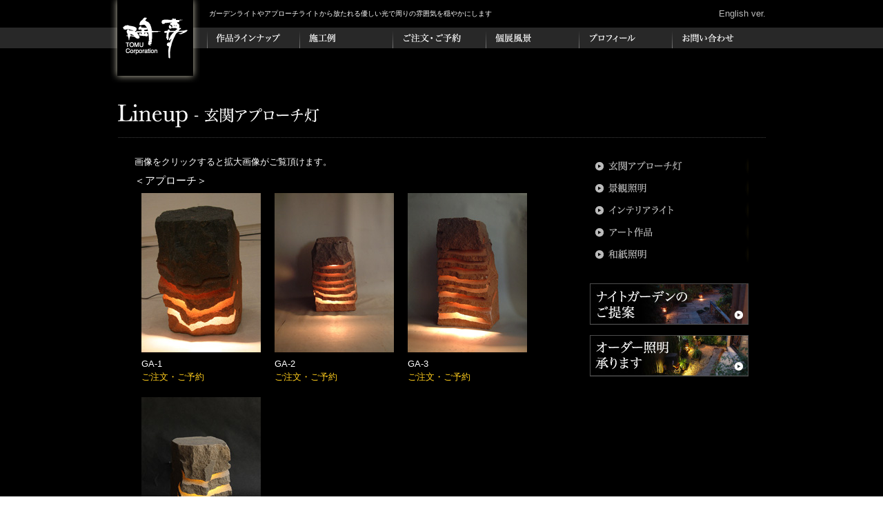

--- FILE ---
content_type: text/html
request_url: http://www.tomu.jp/light/index.html
body_size: 7877
content:
<!DOCTYPE html PUBLIC "-//W3C//DTD XHTML 1.0 Transitional//EN" "http://www.w3.org/TR/xhtml1/DTD/xhtml1-transitional.dtd">
<html xmlns="http://www.w3.org/1999/xhtml">
<head>
<meta http-equiv="Content-Type" content="text/html; charset=UTF-8" />
<title>玄関アプローチ灯：作品ラインナップ - ガーデンライト アプローチライト 陶夢</title>
<meta name="keywords" content="島根県,松江市,陶夢,来待石,ガーデンライト,インテリアライト,照明器具,アプローチライト" />
<meta name="description" content="ガーデンライトやアプローチライトなど来待石を使ったオリジナル照明器具販売店。作品からは優しい灯りが広がり心を穏やかにしてくれます。" />
<link rel="stylesheet" type="text/css" href="../css/main.css" />
<link rel="stylesheet" type="text/css" href="../css/content.css" />
<link href="../css/lightbox.css" rel="stylesheet" />
<link href="../favicon.ico" rel="SHORTCUT ICON" />
<script src="../js/jquery-1.7.2.min.js"></script>
<script src="../js/lightbox.js"></script>
<script type="text/javascript">

  var _gaq = _gaq || [];
  _gaq.push(['_setAccount', 'UA-3518745-25']);
  _gaq.push(['_trackPageview']);

  (function() {
    var ga = document.createElement('script'); ga.type = 'text/javascript'; ga.async = true;
    ga.src = ('https:' == document.location.protocol ? 'https://ssl' : 'http://www') + '.google-analytics.com/ga.js';
    var s = document.getElementsByTagName('script')[0]; s.parentNode.insertBefore(ga, s);
  })();

</script>
</head>

<body>
<div id="warpper">

<div id="header">

<div id="headerInner">
<div id="logo"><a href="../index.html"><img src="../img/common/logo.png" alt="陶夢" width="130" height="120" border="0" /></a></div>
<h1>ガーデンライトやアプローチライトから放たれる優しい光で周りの雰囲気を穏やかにします</h1>
<p><a href="../e/index.html">English ver.</a></p>
<!-- /#headerInner --></div>

<div id="navBox">
<ul id="nav">
<li class="light"><a href="index.html">作品ラインナップ</a></li>
<li class="construction"><a href="../construction/index.html">施工例</a></li>
<li class="order"><a href="http://www.stonelight.jp/">ご注文・ご予約</a></li>
<li class="access"><a href="../show/index.html">個展風景</a></li>
<li class="profile"><a href="../profile.html">プロフィール</a></li>
<li class="contact"><a href="m&#97;i&#108;t&#111;:&#99;&#111;&#117;&#98;&#111;&#117;.&#116;om&#117;&#64;&#106;&#111;y&#46;&#111;&#99;&#110;.&#110;&#101;.jp">お問い合わせ</a></li>
</ul>
</div>

<!-- /#header --></div>

<div id="contents" class="cf">

<div id="main1Column">
<h2><img src="../img/light/entapp/title_entapp.gif" alt="作品ラインナップ - 玄関アプローチ灯" width="940" height="70" border="0" /></h2>

<div class="contentBox cf">

<div class="contentBoxL">
<p class="clickImg">画像をクリックすると拡大画像がご覧頂けます。</p>

<div class="lightCatBox cf">
<h4>＜アプローチ＞</h4>
<div class="imageBox">
<a href="../img/light/entapp/ga01.jpg" rel="lightbox[approach]" title="GA-1"><img src="../img/light/entapp/ga-thumb01.jpg" width="173" height="231" alt="" /></a><p>GA-1</p>
<p class="btnOrder"><a href="http://www.stonelight.jp/products/detail.php?product_id=2" target="_blank">ご注文・ご予約</a></p>
</div>
<div class="imageBox">
<a href="../img/light/entapp/ga02.jpg" rel="lightbox[approach]" title="GA-2"><img src="../img/light/entapp/ga-thumb02.jpg" width="173" height="231" alt="" /></a><p>GA-2</p>
<p class="btnOrder"><a href="http://www.stonelight.jp/products/detail.php?product_id=3" target="_blank">ご注文・ご予約</a></p>
</div>
<div class="imageBox">
<a href="../img/light/entapp/ga03.jpg" rel="lightbox[approach]" title="GA-3"><img src="../img/light/entapp/ga-thumb03.jpg" width="173" height="231" alt="" /></a><p>GA-3</p>
<p class="btnOrder"><a href="http://www.stonelight.jp/products/detail.php?product_id=4" target="_blank">ご注文・ご予約</a></p>
</div>
<div class="imageBox">
<a href="../img/light/entapp/ga04_01.jpg" rel="lightbox[approach]" title="GA-4（点灯時）"><img src="../img/light/entapp/ga-thumb04_01.jpg" width="173" height="231" alt="" /></a><p>GA-4（点灯時）<br />
<a href="../img/light/entapp/ga04_02.jpg" rel="lightbox[approach]" title="GA-4（消灯時）">消灯時</a></p>
</div>
<!-- /.lightCatBox --></div>


<div class="lightCatBox cf">
<h4>＜玄関灯＞</h4>
<div class="imageBox">
<a href="../img/light/entapp/gn01.jpg" rel="lightbox[entrance]" title="GN-1"><img src="../img/light/entapp/gn-thumb01.jpg" width="173" height="231" alt="" /></a><p>GN-1</p>
<p class="btnOrder"><a href="http://www.stonelight.jp/products/detail.php?product_id=5" target="_blank">ご注文・ご予約</a></p>
</div>
<div class="imageBox">
<a href="../img/light/entapp/gn02.jpg" rel="lightbox[entrance]" title="GN-2"><img src="../img/light/entapp/gn-thumb02.jpg" width="173" height="231" alt="" /></a><p>GN-2</p><p>&nbsp;</p>
</div>
<div class="imageBox">
<a href="../img/light/entapp/gn03.jpg" rel="lightbox[entrance]" title="GN-3"><img src="../img/light/entapp/gn-thumb03.jpg" width="173" height="231" alt="" /></a><p>GN-3</p>
<p class="btnOrder"><a href="http://www.stonelight.jp/products/detail.php?product_id=6" target="_blank">ご注文・ご予約</a></p>
</div>
<div class="imageBox">
<a href="../img/light/entapp/gn05.jpg" rel="lightbox[entrance]" title="GN-5"><img src="../img/light/entapp/gn-thumb05.jpg" width="173" height="231" alt="" /></a><p>GN-5</p>
<p class="btnOrder"><a href="http://www.stonelight.jp/products/detail.php?product_id=7" target="_blank">ご注文・ご予約</a></p>
</div>
<div class="imageBox">
<a href="../img/light/entapp/gn06.jpg" rel="lightbox[entrance]" title="GN-6"><img src="../img/light/entapp/gn-thumb06.jpg" width="173" height="231" alt="" /></a><p>GN-6</p>
<p class="btnOrder"><a href="http://www.stonelight.jp/products/detail.php?product_id=8" target="_blank">ご注文・ご予約</a></p>
</div>
<div class="imageBox">
<a href="../img/light/entapp/gn07.jpg" rel="lightbox[entrance]" title="GN-7"><img src="../img/light/entapp/gn-thumb07.jpg" width="173" height="231" alt="" /></a><p>GN-7</p>
<p class="btnOrder"><a href="http://www.stonelight.jp/products/detail.php?product_id=18" target="_blank">ご注文・ご予約</a></p>
</div>
<div class="imageBox">
<a href="../img/light/entapp/gn08.jpg" rel="lightbox[entrance]" title="GN-8"><img src="../img/light/entapp/gn-thumb08.jpg" width="173" height="231" alt="" /></a><p>GN-8</p>
<p class="btnOrder"><a href="http://www.stonelight.jp/products/detail.php?product_id=9" target="_blank">ご注文・ご予約</a></p>
</div>
<!-- /.lightCatBox --></div>

<!-- /.contentBoxL --></div>

<div class="contentBoxR">
<ul id="lineupNav">
<li class="entapp"><a href="index.html">玄関アプローチ灯</a></li>
<li class="land"><a href="landscape.html">景観照明</a></li>
<li class="inte"><a href="interior.html">インテリアライト</a></li>
<li class="art"><a href="art.html">アート作品</a></li>
<li class="japa"><a href="japaper.html">和紙照明</a></li>
</ul>
<div class="banBox"><a href="../night.html"><img src="../img/common/ban_night.jpg" width="230" height="60" alt="ナイトガーデンのご提案" /></a></div>
<div class="banBox"><a href="../order.html"><img src="../img/common/ban_order.jpg" width="230" height="60" alt="オーダー照明承ります" /></a></div>
<!-- /.contentBoxR --></div>

<!-- /.contentBox --></div>
<!-- /#main1Column --></div>

<!-- /#contents --></div>

<div id="footer">
<div id="footerInner">
Copyright &copy; <a href="../index.html">ガーデンライト アプローチライト</a> TOMU Corporation. All Rights Reserved.
<!-- /#footerInner --></div>
<!-- /#footer --></div>

<!-- /#warpper --></div>
</body>
</html>


--- FILE ---
content_type: text/css
request_url: http://www.tomu.jp/css/main.css
body_size: 6869
content:
@charset "UTF-8";

/* Reset ---------------------------------------------------------------- */
html,body,div,
ul,ol,li,dl,dt,dd,
form,fieldset,input,textarea,
h1,h2,h3,h4,h5,h6,pre,code,p,blockquote,hr,
th,td {
    margin: 0;
    padding: 0;
}
img {
	border: 0;
}

/* Default ---------------------------------------------------------------- */

/* Global */

body {
	font-family: "メイリオ", Meiryo, "Hiragino Kaku Gothic Pro", "ヒラギノ角ゴ Pro W3", "ＭＳ Ｐゴシック", "Lucida Grande", "Lucida Sans Unicode", Arial, Verdana, sans-serif;
	color: #333;
	font-size: 13px;
	background: #FFF;
	color: #333;
}
/* ベースリンクカラー
----------------------------------------------------*/
a {
	color: #BBB;
	text-decoration: none;
}

a:link {
	color: #BBB;
	text-decoration: none;
}

a:visited {
	color: #BBB;
	text-decoration: none;
}

a:hover {
	color: #FFF;
	text-decoration: underline;
}

a:active {
	color: #FFF;
	text-decoration: none;
}
/*----------------------------------------------------
clerfix
----------------------------------------------------*/
/* For modern browsers */
.cf:before,
.cf:after {
    content:"";
    display:table;
}
 
.cf:after {
    clear:both;
}
 
/* For IE 6/7 (trigger hasLayout) */
.cf {
    zoom:1;
}
/*----------------------------------------------------
ページ全体
----------------------------------------------------*/
#warpper {
	width: 100%;
	margin: 0;
	padding: 0;
	background: #000;
	color: #FFF;
	line-height: 1.5;
}
/*----------------------------------------------------
ヘッダー
----------------------------------------------------*/
#header {
	width: 100%;
	position: relative;
}
#headerInner {
	width: 960px;
	margin: 0 auto;
}
#header h1 {
	font: 77% normal;
	padding: 0 0 0 143px;
	height: 40px;
	line-height: 40px;
	width: 650px;
	float: left;
}
#header p {
	height: 40px;
	line-height: 40px;
	width: 140px;
	display: block;
	float: right;
	text-align: right;
	padding: 0 10px	0 0;
}
#logo {
	position: absolute;
	z-index: 10;
}
/*----------------------------------------------------
グローバルナビ
----------------------------------------------------*/
#navBox {
	width: 100%;
	background: #282828;
	height: 30px;
	clear: both;
}
#nav {
	width: 810px;
	margin: 0 auto;
	list-style: none;
	padding: 0 0 0 130px;
}
#nav li {
	float: left;
	text-indent: -9999px;
}
/* 製品ラインナップ */
#nav li.light a {
	width: 135px;
	height: 30px;
	background-image: url(../img/common/nav.gif);
	background-position: 0 0;
	display: block;
}
#nav li.light a.selected,
#nav li.light a:hover {
	background:url(../img/common/nav.gif);
	background-position: 0px -30px;
	display: block;
}
/* 施工例 */
#nav li.construction a {
	width: 135px;
	height: 30px;
	background-image: url(../img/common/nav.gif);
	background-position: -135px 0;
	display: block;
}
#nav li.construction a.selected,
#nav li.construction a:hover {
	background-position: -135px -30px;
	display: block;
	background-image: url(../img/common/nav.gif);
}
/* ご注文・ご予約 */
#nav li.order a {
	width: 135px;
	height: 30px;
	background-image: url(../img/common/nav.gif);
	background-position: -270px 0;
	display: block;
}
#nav li.order a.selected,
#nav li.order a:hover {
	background-position: -270px -30px;
	display: block;
	background-image: url(../img/common/nav.gif);
}
/* アクセスマップ */
#nav li.access a {
	width: 135px;
	height: 30px;
	background-image: url(../img/common/nav.gif);
	background-position: -405px 0;
	display: block;
}
#nav li.access a.selected,
#nav li.access a:hover {
	background-position: -405px -30px;
	display: block;
	background-image: url(../img/common/nav.gif);
}
/* プロフィール */
#nav li.profile a {
	width: 135px;
	height: 30px;
	background-image: url(../img/common/nav.gif);
	background-position: -540px 0;
	display: block;
}
#nav li.profile a.selected,
#nav li.profile a:hover {
	background-position: -540px -30px;
	display: block;
	background-image: url(../img/common/nav.gif);
}
/* お問い合わせ */
#nav li.contact a {
	width: 135px;
	height: 30px;
	background-image: url(../img/common/nav.gif);
	background-position: -675px 0;
	display: block;
}
#nav li.contact a.selected,
#nav li.contact a:hover {
	background-position: -675px -30px;
	display: block;
	background-image: url(../img/common/nav.gif);
}

/*----------------------------------------------------
メインイメージ
----------------------------------------------------*/
#mainImg {
	width: 100%;
	text-align: center;
	border-bottom: 1px solid #333;
	clear: both;
}
/*----------------------------------------------------
コンテンツ
----------------------------------------------------*/
#contents {
	width: 940px;
	margin: 20px auto;
}
#mainColumn {
	width: 620px;
	float: left;
}
#subColumn {
	width: 300px;
	float: right;
}
/* 1カラム用 */
#main1Column {
	margin: 40px 0 0 0;
}
.contentBox {
	margin: 25px;
}
.contentBoxL {
	float: left;
	width: 620px;
}
.contentBoxR {
	float: right;
	width: 230px;
}
/*----------------------------------------------------
News
----------------------------------------------------*/
.newsBox {
	margin: 0 0 5em 0;
}
/*.news {
	margin: 0;
	padding: 0.5em 0;
}
.news dt {
	width: 80px;
	float: left;
	color: #FFCD1C;
	clear: right;
	padding: 5px 0;
}
.news dd {
	width: 540px;
	float: right;
	padding: 5px 0;
}*/
#rssArea dl {
	margin: 0;
	padding: 0.5em 0;
}
#rssArea dl dt {
	width: 110px;
	float: left;
	color: #FFCD1C;
	clear: right;
	padding: 5px 0;
}
#rssArea dl dd {
	width: 510px;
	float: right;
	padding: 5px 0;
}
/*----------------------------------------------------
Blog
----------------------------------------------------*/
.blogBox {
	margin: 0 0 1.5em 0;
}
.blog {
	margin: 0;
	padding: 0.5em 0;
}
.blog dt {
	color: #FFCD1C;
}
.blog dd {
	margin: 0 0 0.5em 0;
}
/*----------------------------------------------------
トップページバナー
----------------------------------------------------*/
.topBannerBox {
	margin: 0 0 15px 0;
	text-align: justify;
	text-justify: inter-ideograph;
	font-size: 93%;
	clear: both;
}
.topBannerL {
	float: left;
	width: 300px;
}
.topBannerR {
	float: right;
	width: 300px;
}
.topBannerBox img {
	margin: 0 0 5px 0;
}
.stoneBox {
	background: #333;
	padding: 15px;
	margin: 15px 0;
	text-align: justify;
	text-justify: inter-ideograph;
	font-size: 93%;
	line-height: 1.8;
}
.stoneImgBox {
	float: right;
	padding: 0 0 10px 15px;
}
/*----------------------------------------------------
フッター
----------------------------------------------------*/
#footer {
	width: 100%;
	background: #FFF;
	color: #333;
	font-size: 93%;
	clear: both;
}
#footerInner {
	width: 960px;
	margin: 0 auto;
	text-align: right;
	padding: 1em 0 1.5em;
}
#footer a:link,
#footer a:visited {
	color: #BBB;
	text-decoration: none;
}
#footer a:hover,
#footer a:active {
	color: #BBB;
	text-decoration: underline;
}


--- FILE ---
content_type: text/css
request_url: http://www.tomu.jp/css/content.css
body_size: 7240
content:
@charset "UTF-8";
.btnOrder a {
	color: #FFCD1C;
}
/*----------------------------------------------------
サイドバナー
----------------------------------------------------*/
.banBox {
	margin: 0 0 15px 0;
}
/*----------------------------------------------------
プロフィール
----------------------------------------------------*/
.proTable {
	margin: 0;
	padding: 0;
	width: 330px;
}
.proTable td {
	padding: 3px 0;
}
.profileImgBox {
	float: right;
	width: 270px;
	padding: 0 0 1em 1em;
	clear: right;
}
.profileImgBoxR {
	float: right;
	width: 300px;
	padding: 0 0 1em 1.5em;
	clear: right;
}
.profileImgBoxL {
	float: left;
	width: 230px;
	padding: 0 1.5em 1em 0;
	clear: right;
}
.profileImgBox p {
	text-align: center;
	font-size: 85%;
}
.profileReadBox {
	margin: 0 0 5em 0;
	line-height: 1.8;
	text-align: justify;
	text-justify: inter-ideograph;
}
.profileReadBox h2 {
	margin: 0 0 1em 0;
}
.profileReadBox p {
	margin: 0 0 1em 0;
}
/*----------------------------------------------------
アクセスマップ
----------------------------------------------------*/
.mapBox {
	width: 425px;
	text-align: center;
	float: left;
}
.mapAddress {
	float: left;
	padding: 0 0 0 3em;
}
/*----------------------------------------------------
作品ラインナップ
----------------------------------------------------*/
.lineupImgBox {
	width: 680px;
	margin: 0 auto;
}
.lightCatBox {
	clear: both;
	margin: 0 0 30px 0;
}
.lightCatBox h4 {
	font-weight: normal;
	margin: 0 0 0.5em 0;
	font-size: 116%;
}
.lightCatBox h5 {
	font-weight: normal;
	margin: 0 0 0.5em 0;
	font-size: 100%;
	clear: both;
}
.imageBox {
	float: left;
	width: 173px;
	margin: 0 10px 20px;
	text-align: center;
}
.imageBox p {
	text-align: left;
}
.imageBox img {
	margin: 0 0 0.5em 0;
}
.clickImg {
	margin: 0 0 0.5em 0;
}
.readBox {
	margin: -0.5em 0 1em;
	line-height: 1.8;
	text-align: justify;
	text-justify: inter-ideograph;
}
/* ラインナップナビ
----------------------------------------------------*/
#lineupNav {
	margin: 0 auto 2em;
	list-style: none;
}
#lineupNav li {
	text-indent: -9999px;
}
/* 玄関アプローチ灯 */
#lineupNav li.entapp a {
	width: 230px;
	height: 32px;
	background-image: url(../img/light/lineupnav.gif);
	background-position: 0 0;
	display: block;
}
#lineupNav li.entapp a.selected,
#lineupNav li.entapp a:hover {
	background:url(../img/light/lineupnav.gif);
	background-position: 230px 0;
	display: block;
}
/* 景観照明 */
#lineupNav li.land a {
	width: 230px;
	height: 32px;
	background-image: url(../img/light/lineupnav.gif);
	background-position: 0 -32px;
	display: block;
}
#lineupNav li.land a.selected,
#lineupNav li.land a:hover {
	background:url(../img/light/lineupnav.gif);
	background-position: 230px -32px;
	display: block;
}
/* インテリアライト */
#lineupNav li.inte a {
	width: 230px;
	height: 32px;
	background-image: url(../img/light/lineupnav.gif);
	background-position: 0 -64px;
	display: block;
}
#lineupNav li.inte a.selected,
#lineupNav li.inte a:hover {
	background:url(../img/light/lineupnav.gif);
	background-position: 230px -64px;
	display: block;
}
/* アート作品 */
#lineupNav li.art a {
	width: 230px;
	height: 32px;
	background-image: url(../img/light/lineupnav.gif);
	background-position: 0 -96px;
	display: block;
}
#lineupNav li.art a.selected,
#lineupNav li.art a:hover {
	background:url(../img/light/lineupnav.gif);
	background-position: 230px -96px;
	display: block;
}
/* 和紙照明 */
#lineupNav li.japa a {
	width: 230px;
	height: 32px;
	background-image: url(../img/light/lineupnav.gif);
	background-position: 0 -128px;
	display: block;
}
#lineupNav li.japa a.selected,
#lineupNav li.japa a:hover {
	background:url(../img/light/lineupnav.gif);
	background-position: 230px -128px;
	display: block;
}
/*----------------------------------------------------
施工例
----------------------------------------------------*/
/* 施工例ナビ
----------------------------------------------------*/
#consNav {
	margin: 0 auto 2em;
	list-style: none;
}
#consNav li {
	text-indent: -9999px;
}
/* アプローチ */
#consNav li.app a {
	width: 230px;
	height: 32px;
	background-image: url(../img/construction/consnav.gif);
	background-position: 0 0;
	display: block;
}
#consNav li.app a.selected,
#consNav li.app a:hover {
	background:url(../img/construction/consnav.gif);
	background-position: 230px 0;
	display: block;
}
/* 玄関 */
#consNav li.ent a {
	width: 230px;
	height: 32px;
	background-image: url(../img/construction/consnav.gif);
	background-position: 0 -32px;
	display: block;
}
#consNav li.ent a.selected,
#consNav li.ent a:hover {
	background:url(../img/construction/consnav.gif);
	background-position: 230px -32px;
	display: block;
}
/* 景観照明 */
#consNav li.land a {
	width: 230px;
	height: 32px;
	background-image: url(../img/construction/consnav.gif);
	background-position: 0 -64px;
	display: block;
}
#consNav li.land a.selected,
#consNav li.land a:hover {
	background:url(../img/construction/consnav.gif);
	background-position: 230px -64px;
	display: block;
}
/* 庭ライトアップ */
#consNav li.garden a {
	width: 230px;
	height: 32px;
	background-image: url(../img/construction/consnav.gif);
	background-position: 0 -96px;
	display: block;
}
#consNav li.garden a.selected,
#consNav li.garden a:hover {
	background:url(../img/construction/consnav.gif);
	background-position: 230px -96px;
	display: block;
}
/* マンションベランダガーデニング */
#consNav li.balcony a {
	width: 230px;
	height: 32px;
	background-image: url(../img/construction/consnav.gif);
	background-position: 0 -128px;
	display: block;
}
#consNav li.balcony a.selected,
#consNav li.balcony a:hover {
	background:url(../img/construction/consnav.gif);
	background-position: 230px -128px;
	display: block;
}
/* インテリアライト */
#consNav li.inte a {
	width: 230px;
	height: 32px;
	background-image: url(../img/construction/consnav.gif);
	background-position: 0 -160px;
	display: block;
}
#consNav li.inte a.selected,
#consNav li.inte a:hover {
	background:url(../img/construction/consnav.gif);
	background-position: 230px -160px;
	display: block;
}
/* 店舗照明 */
#consNav li.store a {
	width: 230px;
	height: 32px;
	background-image: url(../img/construction/consnav.gif);
	background-position: 0 -192px;
	display: block;
}
#consNav li.store a.selected,
#consNav li.store a:hover {
	background:url(../img/construction/consnav.gif);
	background-position: 230px -192px;
	display: block;
}
/* 和紙照明 */
#consNav li.japa a {
	width: 230px;
	height: 32px;
	background-image: url(../img/construction/consnav.gif);
	background-position: 0 -224px;
	display: block;
}
#consNav li.japa a.selected,
#consNav li.japa a:hover {
	background:url(../img/construction/consnav.gif);
	background-position: 230px -224px;
	display: block;
}
/*----------------------------------------------------
オーダー照明
----------------------------------------------------*/
.orderImgBox {
	float: right;
	width: 300px;
	padding: 0 0 1em 1.5em;
	clear: right;
}
.orderReadBox {
	margin: 0 0 5em 0;
	line-height: 1.8;
	text-align: justify;
	text-justify: inter-ideograph;
}
.orderReadBox h2 {
	margin: 0 0 1em 0;
}
.orderReadBox p {
	margin: 0 0 1em 0;
}
